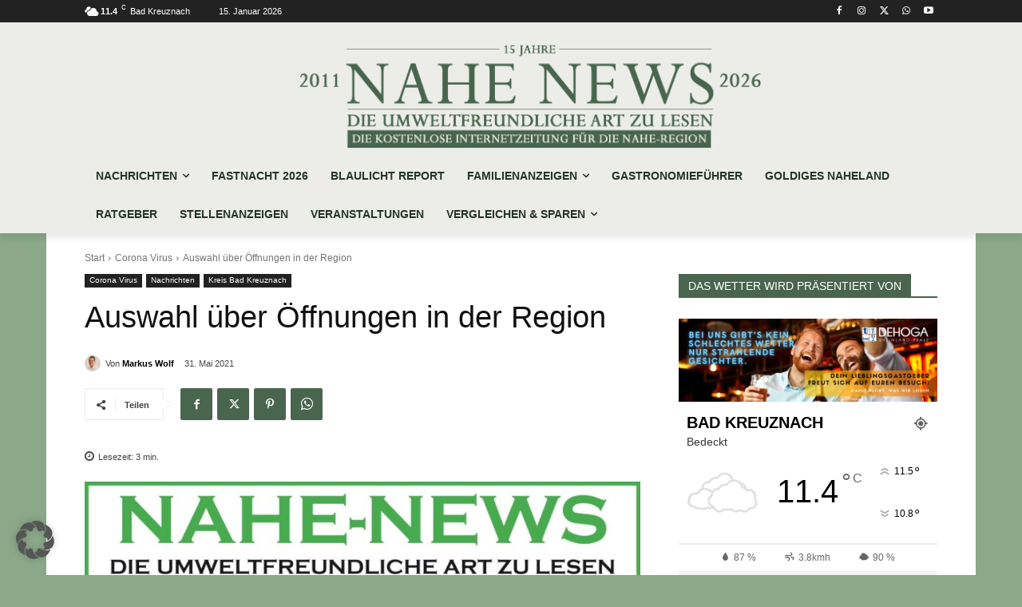

--- FILE ---
content_type: text/html; charset=utf-8
request_url: https://www.google.com/recaptcha/api2/aframe
body_size: 247
content:
<!DOCTYPE HTML><html><head><meta http-equiv="content-type" content="text/html; charset=UTF-8"></head><body><script nonce="HFIiZEtumAaaN2U9nlok1A">/** Anti-fraud and anti-abuse applications only. See google.com/recaptcha */ try{var clients={'sodar':'https://pagead2.googlesyndication.com/pagead/sodar?'};window.addEventListener("message",function(a){try{if(a.source===window.parent){var b=JSON.parse(a.data);var c=clients[b['id']];if(c){var d=document.createElement('img');d.src=c+b['params']+'&rc='+(localStorage.getItem("rc::a")?sessionStorage.getItem("rc::b"):"");window.document.body.appendChild(d);sessionStorage.setItem("rc::e",parseInt(sessionStorage.getItem("rc::e")||0)+1);localStorage.setItem("rc::h",'1768485641844');}}}catch(b){}});window.parent.postMessage("_grecaptcha_ready", "*");}catch(b){}</script></body></html>